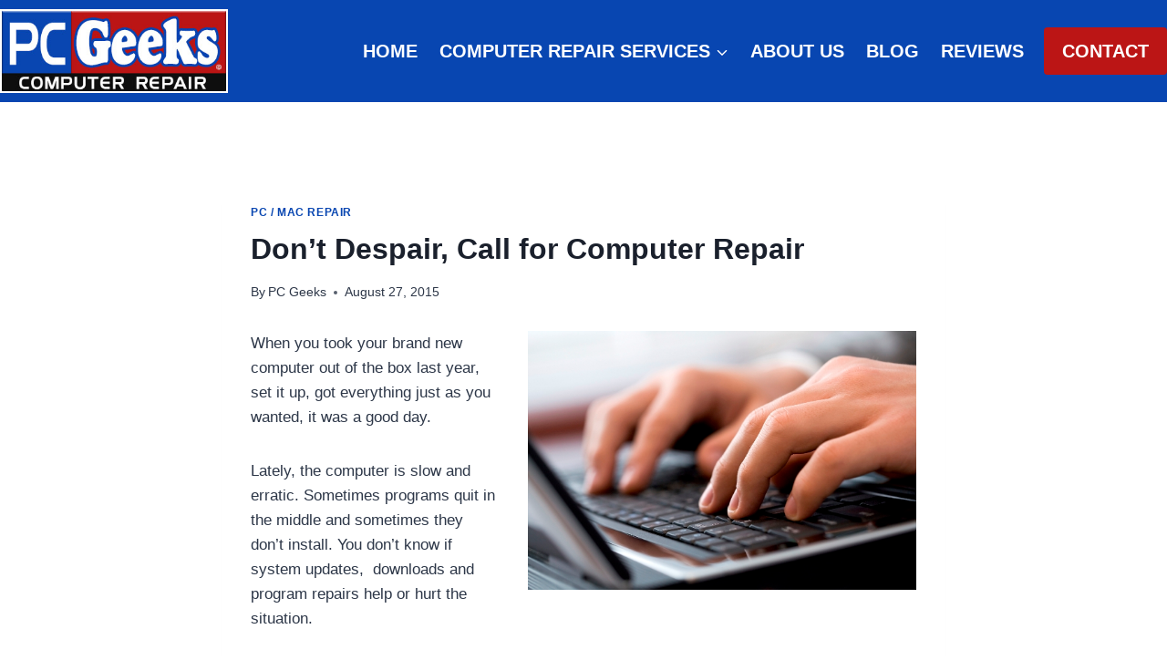

--- FILE ---
content_type: text/css
request_url: https://www.pcgeeksusa.com/wp-content/plugins/feedback-manager/css/efm-front.css?ver=1.0
body_size: 1998
content:
*{box-sizing: border-box;}
img{max-width: 100%;}
@font-face {
font-family: 'FontAwesome';
src: url('fonts/fontawesome-webfont.eot');
src: url('fonts/fontawesome-webfont.svg#fontawesome-webfont') format('svg'),
url('fonts/fontawesome-webfont.eot?#iefix') format('embedded-opentype'),
url('fonts/fontawesome-webfont.woff') format('woff'),
url('fonts/fontawesome-webfont.ttf') format('truetype');
font-weight: 300;
font-style: normal;
}
.efm-wrapper .review h4 {display: inline;margin-right: 25px;}
.efm-wrapper .rightStar{float: right}
.efm-wrapper .date{font-style: italic}
.efm-wrapper {border-bottom: 1px solid #ddd;box-shadow: 1px 1px 3px 1px #ccc;margin-bottom: 5px;padding: 15px 5px;width: 31%;vertical-align: top;position: relative}
.efm-wrapper .reviewContent{margin: 15px 0 0 0}
a.efm_load_more {
	width: 100%;
    border: 3px solid #ddd;
    color: #555;
    display: block;
    font-size: 16px;
    font-weight: 600;
    margin-top: 15px;
    padding: 10px 0;
    text-align: center;
}
.efm_load_more:hover{box-shadow: 1px 0 2px 0 #ccc}
.efm-summary {font-size: 18px;margin-bottom: 15px;}
.efm-summary .star-ratings-sprite{margin: 0}
.star-ratings-sprite {
  background: url("star-rating-sprite.png") repeat-x;
  font-size: 0;
  height: 21px;
  line-height: 0;
  overflow: hidden;
  text-indent: -999em;
  width: 110px;
  margin: 0 auto;
}
.star-ratings-sprite-rating {
  background: url("star-rating-sprite.png") repeat-x;
  background-position: 0 100%;
  float: left;
  height: 21px;
  display: block;
}
.efo-wrapper > p {
    display: inline;
    margin-left: 15px;
}
.efo-wrapper {max-width: 280px;}
.shorten-toggle{position: absolute;bottom: 5px;right: 5px}
.efm-rct{overflow: hidden}
.efstyle1{width: 100%}
.efstyle2{display: inline-block;min-height: 225px;margin: 0 3px 10px 3px}
.efstyle3{margin: 0 3px 10px 3px}

.efm-wrapper .efmw-h {display: inline;margin-right: 12px !important;}
.efm-wrapper .datew {font-style: italic;font-size: 12px;float: right;padding-top: 5px;}
.efmw-more{float: right}
.efmw-row{display: block;margin: 0}
.efm-summary.efmw{font-size: 16px}

--- FILE ---
content_type: text/javascript
request_url: https://www.pcgeeksusa.com/wp-content/plugins/feedback-manager/js/efm-front.js?ver=6.8.3
body_size: 2874
content:
var jq = jQuery.noConflict();
jq(document).on('click','.efm_load_more',function(){
    var key = jq('#efm_social_id').attr('data-session');
    var off = jq('#efm_social_id').attr('data-offset');
    var limit = jq('#efm_social_id').val();
    var path = jq('.efm_preview').attr('url');
	var data = {key: key, off: off, limit: limit};
	var url = jq('.efm-container').attr('url') + 'efm-ajax.php';
	var style = jq('#efm_styles').val();
	if(style == 1){
		widt = 'efstyle1';
	}
	else if(style == 3){
		widt = 'efstyle2';
	}
	else{
		widt = 'efstyle3';
	}
    jq(this).html('Please wait....');
	jq.post(url, data, function(response) {
        var str = '';
		if(response){
			var json = JSON.parse(response);
			if(json.status == 1){
				var data = json.reviews;
				var len = data.length;
				if(len > 0){
					jq.each(data, function (i, val) {
						vals = JSON.parse(val);
						lname = (vals.from_lastname) ? vals.from_lastname.charAt(0) : '';
						str += '<div class="efm-wrapper '+ widt +'" itemscope itemtype="http://schema.org/Review"><span itemtype="http://schema.org/Service" itemscope="" itemprop="itemReviewed"><span style="display:none;" itemprop="name"></span></span><div class="review"><p class="clearfix">';
						str += '<div class="efm-rct"><h4 itemtype="http://schema.org/Person" itemscope="" itemprop="author"><span itemprop="name">'+vals.from_firstname+' '+lname+'</span> </h4>Written on: <span class="date">'+vals.date+'</span>';
						str += '<span style="display:none;"><meta itemprop="datePublished" content="'+vals.ndate+'"><time datetime="'+vals.date+'">'+vals.date+'</time></span>';
						str += '<span class="rightStar">(<span class="starNo">'+vals.rating+'</span> Stars) ';
						str += '<span class="starImg"><img alt="" src="'+path+'star'+vals.rating+'.png" /></span></span></p></div>'
						str += '<p class="reviewContent">'+vals.notes+'</p>';
						str += '<div itemtype="http://schema.org/Rating" itemscope="" itemprop="reviewRating" style="display:none;"><span itemprop="ratingValue">'+vals.rating+'</span>';
						str += '<span itemprop="bestRating">5</span><span itemprop="worstRating">1</span></div></div></div>';
					});
					jq('.efm_preview').append(str);
					if(style == 2){
						var msnry = new Masonry('.efm_preview', {itemSelector: '.efm-wrapper'});
						msnry.appended(str);
					}
					if(style == 3){
						shortCnt();
					}
					jq('#efm_social_id').attr('data-offset', +off + +len);
					jq('.efm_load_more').html('Load more....');
				}
			}
			else{
				jq('.efm_load_more').remove();
			}
		}
		else{
			jq('.efm_load_more').remove();
		}
    });
});
jq(document).ready(function(){
	if(jq('#efm_styles').val() == 2){
		var msnry = new Masonry('.efm_preview', {
			// options
			itemSelector: '.efm-wrapper',
		});
	}
	if(jq('#efm_styles').val() == 3){
		shortCnt();
	}
});
function shortCnt(){
	jq('.efm-wrapper .reviewContent').shorten({
	  chars: 100,
	  more: 'Read more',
	  less: 'Read less',
	});
}